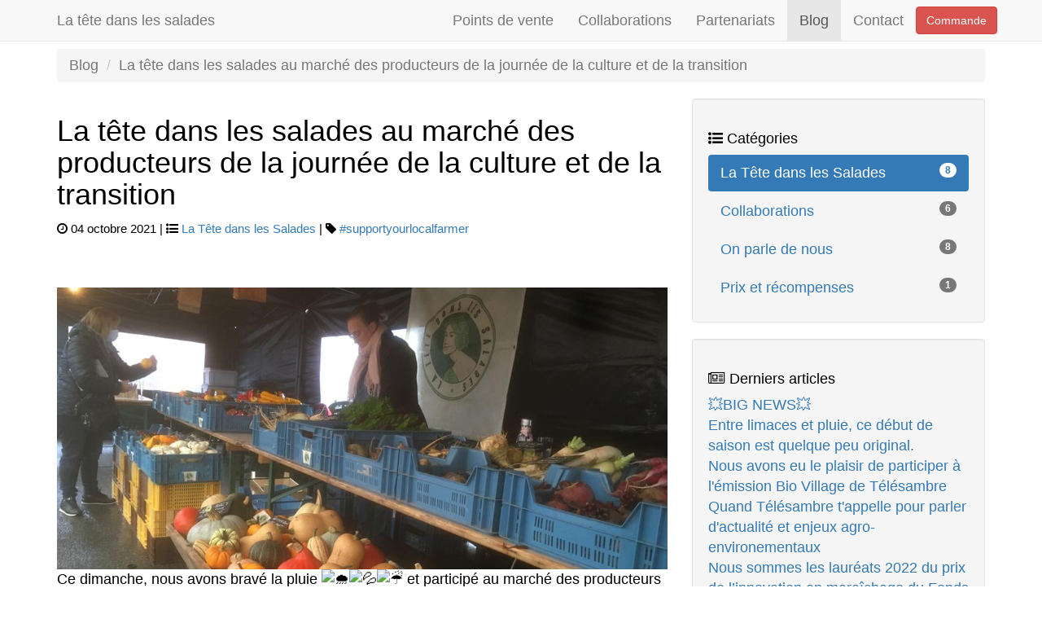

--- FILE ---
content_type: text/html; charset=UTF-8
request_url: https://blog.latetedanslessalades.be/index.php?article10/la-tate-dans-les-salades-au-marche-des-producteurs-de-la-journee-de-la-culture-et-de-la-transition
body_size: 5058
content:
<!DOCTYPE html>
<html lang="fr">
  <head>
    <meta charset="utf-8">
    <meta name="viewport" content="width=device-width, initial-scale=1.0">
    <title>La tête dans les salades au marché des producteurs de la journée de la culture et de la transition - Blog | La tête dans les salades</title>
            	<meta name="author" content="La tête dans les salades" />
    <link rel="icon" href="https://blog.latetedanslessalades.be/themes/bootstrap3-ltdls/img/favicon.ico">
    <!-- Bootstrap core CSS -->
    <link href="https://blog.latetedanslessalades.be/themes/bootstrap3-ltdls/css/bootstrap.min.css" rel="stylesheet" type="text/css">
    <!-- Font awesome -->
    <link href="https://cdnjs.cloudflare.com/ajax/libs/font-awesome/4.7.0/css/font-awesome.min.css" rel="stylesheet" type="text/css">
    <!-- CSS customisation for PluXML -->        
    <link href="https://blog.latetedanslessalades.be/themes/bootstrap3-ltdls/css/theme.css" rel="stylesheet" type="text/css">
            <!-- Scripts are placed at the end of the document so the pages load faster -->
    <link rel="alternate" type="application/rss+xml" title="Fil Rss des articles" href="https://blog.latetedanslessalades.be/feed.php?rss" />
    <link rel="alternate" type="application/rss+xml" title="Fil Rss des commentaires" href="https://blog.latetedanslessalades.be/feed.php?rss/commentaires" />
  </head>
  <body>
    <header>
      <nav class="navbar navbar-default navbar-fixed-top" role="navigation">
        <div class="container">     
          <div class="navbar-header">
            <button type="button" class="navbar-toggle" data-toggle="collapse" data-target="#navbar-ex-collapse">
              <span class="sr-only">Toggle navigation</span>
              <span class="icon-bar"></span>
              <span class="icon-bar"></span>
              <span class="icon-bar"></span>
            </button>
		  	    <a id="home" class="navbar-brand" href="https://latetedanslessalades.be">
		    		La t&ecirc;te dans les salades
		      	</a>
          </div>
          <div id="navbar-ex-collapse" class="collapse navbar-collapse">       
  	  		  <ul class="nav navbar-nav navbar-right">
              <!-- List what you need: static menus, plxshow static or plxshow category -->
	  	  		  <li><a href="https://latetedanslessalades.be/pointsdevente.html">Points de vente</a></li>
  	  	  		<li><a href="https://latetedanslessalades.be/collaborations.html">Collaborations</a></li>
              <li><a href="https://latetedanslessalades.be/partenariats.html">Partenariats</a></li>
		  		    <li class="active"><a href="https://blog.latetedanslessalades.be">Blog</a></li>
  			    	<li><a href="#contact">Contact</a></li>
    				  <li><button class="btn btn-danger navbar-btn"><a href="https://latetedanslessalades.be/commande.html" style="color: white;">Commande</a></button></li>
      			</ul>
          </div>    
        </div>
      </nav>
    </header>      <div class="container">
        <div class="row"> <!-- Breadcrumb -->
          <nav class="col-lg-12">
            <ol class="breadcrumb">
              <!-- <li><a href="./">Accueil</a></li> -->
              <li class="breadcrumb-line"><a href="./">Blog</a></li>
              <li class="active">La tête dans les salades au marché des producteurs de la journée de la culture et de la transition</li>
            </ol>
          </nav>
        </div>
        <div class="row">
          <main class="col-lg-8"><!-- Main content -->
            <article id="post-10" class="article">
              <header>
                <h1>La tête dans les salades au marché des producteurs de la journée de la culture et de la transition</h1>
                <small><span class="fa fa-clock-o" aria-hidden="true"></span> 04 octobre 2021 | 
                  <span class="fa fa-list-ul" aria-hidden="true"></span> <a class="noactive" href="https://blog.latetedanslessalades.be/index.php?categorie1/ltdls" title="La Tête dans les Salades">La Tête dans les Salades</a> | 
                  <span class="fa fa-tag" aria-hidden="true"></span> <a class="noactive" href="https://blog.latetedanslessalades.be/index.php?tag/supportyourlocalfarmer" title="#supportyourlocalfarmer">#supportyourlocalfarmer</a>                </small>
              </header>
              <div>
                <a href="https://blog.latetedanslessalades.be/data/medias/blog_20211004.jpg"><img class="art_thumbnail" src="https://blog.latetedanslessalades.be/data/medias/blog_20211004.jpg" alt="La tâte dans les salades au marché des producteurs de la journée de la culture et de la transition" title="" /></a>              </div>
              <section>
          		  <span class="d2edcug0 hpfvmrgz qv66sw1b c1et5uql oi732d6d ik7dh3pa ht8s03o8 a8c37x1j fe6kdd0r mau55g9w c8b282yb keod5gw0 nxhoafnm aigsh9s9 d3f4x2em iv3no6db jq4qci2q a3bd9o3v b1v8xokw oo9gr5id hzawbc8m" dir="auto"><div class="cxmmr5t8 oygrvhab hcukyx3x c1et5uql o9v6fnle ii04i59q"><div dir="auto" style="text-align: start;">Ce dimanche, nous avons bravé la pluie <span class="pq6dq46d tbxw36s4 knj5qynh kvgmc6g5 ditlmg2l oygrvhab nvdbi5me sf5mxxl7 gl3lb2sf hhz5lgdu"><img alt="🌧" src="https://static.xx.fbcdn.net/images/emoji.php/v9/td0/1/16/1f327.png" width="16" height="16" /></span><span class="pq6dq46d tbxw36s4 knj5qynh kvgmc6g5 ditlmg2l oygrvhab nvdbi5me sf5mxxl7 gl3lb2sf hhz5lgdu"><img alt="💦" src="https://static.xx.fbcdn.net/images/emoji.php/v9/tc1/1/16/1f4a6.png" width="16" height="16" /></span><span class="pq6dq46d tbxw36s4 knj5qynh kvgmc6g5 ditlmg2l oygrvhab nvdbi5me sf5mxxl7 gl3lb2sf hhz5lgdu"><img alt="☔️" src="https://static.xx.fbcdn.net/images/emoji.php/v9/t10/1/16/2614.png" width="16" height="16" /></span> et participé au marché des producteurs de la journée de la culture et de la transition organisée par le <span><a class="oajrlxb2 g5ia77u1 qu0x051f esr5mh6w e9989ue4 r7d6kgcz rq0escxv nhd2j8a9 nc684nl6 p7hjln8o kvgmc6g5 cxmmr5t8 oygrvhab hcukyx3x jb3vyjys rz4wbd8a qt6c0cv9 a8nywdso i1ao9s8h esuyzwwr f1sip0of lzcic4wl gpro0wi8 q66pz984 b1v8xokw" href="https://www.facebook.com/ccpac.be/?__cft__[0]=AZXxhyyyALqDxHoBl2dPGU9MPqh9LmRuz_9ikPgijI6s0YwZj-qZvCPpiUBodd_ICTgtzny9lj73yd3CzzZsKfa85wZ459KqXxL7NiAcoV8FFOJq9dcHsELjy1vm0ujfDJGdvJTXB-Q8AWAJ9c8LpR8D&amp;__tn__=kK-R" role="link" tabindex="0"><span class="nc684nl6"><span>Centre culturel de Pont-à-Celles</span></span></a></span> ! Merci à eux pour l’organisation au top ! <span class="pq6dq46d tbxw36s4 knj5qynh kvgmc6g5 ditlmg2l oygrvhab nvdbi5me sf5mxxl7 gl3lb2sf hhz5lgdu"><img alt="😎" src="https://static.xx.fbcdn.net/images/emoji.php/v9/t83/1/16/1f60e.png" width="16" height="16" /></span></div></div></span>
<span class="d2edcug0 hpfvmrgz qv66sw1b c1et5uql oi732d6d ik7dh3pa ht8s03o8 a8c37x1j fe6kdd0r mau55g9w c8b282yb keod5gw0 nxhoafnm aigsh9s9 d3f4x2em iv3no6db jq4qci2q a3bd9o3v b1v8xokw oo9gr5id hzawbc8m" dir="auto">Il
 paraît même que nous devons donner les recettes des plats que nous 
avons proposé lors du brunch de cette de la culture et de la transition.
 On s’en occupe très vite, c’est promis !</span>
              </section>
              <hr>
            </article>             
          </main>
          <aside class="col-lg-4"><!-- sidebar -->
                <!-- wells -->        
    <div class="well">
    <h1 class="sidebar-h"><span class="fa fa-list-ul" aria-hidden="true"></span> Catégories</h1>
      <div class="row">
        <div class="col-lg-12">
          <ul class="nav nav-pills nav-stacked">
            <li class="active" id="cat-1"><a href="https://blog.latetedanslessalades.be/index.php?categorie1/ltdls" title="La Tête dans les Salades"><span class="badge pull-right">8</span>La Tête dans les Salades</a></li><li class="noactive" id="cat-2"><a href="https://blog.latetedanslessalades.be/index.php?categorie2/collaborations" title="Collaborations"><span class="badge pull-right">6</span>Collaborations</a></li><li class="noactive" id="cat-3"><a href="https://blog.latetedanslessalades.be/index.php?categorie3/media" title="On parle de nous"><span class="badge pull-right">8</span>On parle de nous</a></li><li class="noactive" id="cat-4"><a href="https://blog.latetedanslessalades.be/index.php?categorie4/prixetrecompenses" title="Prix et récompenses"><span class="badge pull-right">1</span>Prix et récompenses</a></li>          </ul>
        </div>
      </div>
    </div> <!-- /well -->
    <div class="well">
      <h1 class="sidebar-h"><span class="fa fa-newspaper-o" aria-hidden="true"></span> Derniers articles</h1>
      <div class="row">
        <div class="col-lg-12">
          <ul class="list-unstyled">
              <li><a class="noactive" href="https://blog.latetedanslessalades.be/index.php?article13/big-news" title="💥BIG NEWS💥">💥BIG NEWS💥</a></li><li><a class="noactive" href="https://blog.latetedanslessalades.be/index.php?article18/entre-limaces-et-pluie-ce-debut-de-saison-est-quelque-peu-original" title="Entre limaces et pluie, ce début de saison est quelque peu original.">Entre limaces et pluie, ce début de saison est quelque peu original.</a></li><li><a class="noactive" href="https://blog.latetedanslessalades.be/index.php?article15/nous-avons-eu-le-plaisir-de-participer-a-lemission-bio-village-de-telesambre" title="Nous avons eu le plaisir de participer à l&#039;émission Bio Village de Télésambre">Nous avons eu le plaisir de participer à l&#039;émission Bio Village de Télésambre</a></li><li><a class="noactive" href="https://blog.latetedanslessalades.be/index.php?article14/quand-telesambre-tappelle-pour-parler-dactualite-et-enjeux-agro-environementaux" title="Quand Télésambre t&#039;appelle pour parler d&#039;actualité et enjeux agro-environementaux">Quand Télésambre t&#039;appelle pour parler d&#039;actualité et enjeux agro-environementaux</a></li><li><a class="noactive" href="https://blog.latetedanslessalades.be/index.php?article7/nous-sommes-les-laureats-2022-du-prix-de-linnovation-en-maraichage-du-fonds-baillet-latour" title="Nous sommes les lauréats 2022 du prix de l’innovation en maraîchage du Fonds Baillet Latour">Nous sommes les lauréats 2022 du prix de l’innovation en maraîchage du Fonds Baillet Latour</a></li>          </ul>
        </div>
      </div>
    </div><!-- /well -->
    <div class="well">
        <h1 class="sidebar-h"><span class="fa fa-tag" aria-hidden="true"></span> Mots clés</h1>
        <div class="row">
          <div class="col-lg-12">
            <ul class="list-inline">
              <li class="tag tag-size-3"><a class="label label-info noactive" href="https://blog.latetedanslessalades.be/index.php?tag/uclouvain" title="#uclouvain">#uclouvain</a></li><li class="tag tag-size-3"><a class="label label-info noactive" href="https://blog.latetedanslessalades.be/index.php?tag/vergerhautestiges" title="#vergerhautestiges">#vergerhautestiges</a></li><li class="tag tag-size-3"><a class="label label-info noactive" href="https://blog.latetedanslessalades.be/index.php?tag/organicfarming" title="#organicfarming">#organicfarming</a></li><li class="tag tag-size-6"><a class="label label-info noactive" href="https://blog.latetedanslessalades.be/index.php?tag/pourlesgenerationsfutures" title="#pourlesgenerationsfutures">#pourlesgenerationsfutures</a></li><li class="tag tag-size-3"><a class="label label-info noactive" href="https://blog.latetedanslessalades.be/index.php?tag/artetcultures" title="#artetcultures">#artetcultures</a></li><li class="tag tag-size-3"><a class="label label-info noactive" href="https://blog.latetedanslessalades.be/index.php?tag/pluie" title="#pluie">#pluie</a></li><li class="tag tag-size-6"><a class="label label-info noactive" href="https://blog.latetedanslessalades.be/index.php?tag/onnelacherien" title="#onnelacherien">#onnelacherien</a></li><li class="tag tag-size-3"><a class="label label-info noactive" href="https://blog.latetedanslessalades.be/index.php?tag/patience" title="#patience">#patience</a></li><li class="tag tag-size-3"><a class="label label-info noactive" href="https://blog.latetedanslessalades.be/index.php?tag/pontacellesrepresent" title="#pontacellesrepresent">#pontacellesrepresent</a></li><li class="tag tag-size-3"><a class="label label-info noactive" href="https://blog.latetedanslessalades.be/index.php?tag/lafinequipe" title="#lafinequipe">#lafinequipe</a></li><li class="tag tag-size-3"><a class="label label-info noactive" href="https://blog.latetedanslessalades.be/index.php?tag/ready" title="#ready">#ready</a></li><li class="tag tag-size-6"><a class="label label-info noactive" href="https://blog.latetedanslessalades.be/index.php?tag/supportlocalbusiness" title="#supportlocalbusiness">#supportlocalbusiness</a></li><li class="tag tag-size-3"><a class="label label-info noactive" href="https://blog.latetedanslessalades.be/index.php?tag/prixbailletlatour" title="#prixbailletlatour">#prixbailletlatour</a></li><li class="tag tag-size-3"><a class="label label-info noactive" href="https://blog.latetedanslessalades.be/index.php?tag/agroecology" title="#agroecology">#agroecology</a></li><li class="tag tag-size-3"><a class="label label-info noactive" href="https://blog.latetedanslessalades.be/index.php?tag/mumimontv" title="#mumimontv">#mumimontv</a></li><li class="tag tag-size-3"><a class="label label-info noactive" href="https://blog.latetedanslessalades.be/index.php?tag/fulltv" title="#fulltv">#fulltv</a></li><li class="tag tag-size-3"><a class="label label-info noactive" href="https://blog.latetedanslessalades.be/index.php?tag/biodiversity" title="#biodiversity">#biodiversity</a></li><li class="tag tag-size-3"><a class="label label-info noactive" href="https://blog.latetedanslessalades.be/index.php?tag/biovillages" title="#biovillages">#biovillages</a></li><li class="tag tag-size-3"><a class="label label-info noactive" href="https://blog.latetedanslessalades.be/index.php?tag/cetaittropchouette" title="#cetaittropchouette">#cetaittropchouette</a></li><li class="tag tag-size-11"><a class="label label-info active" href="https://blog.latetedanslessalades.be/index.php?tag/supportyourlocalfarmer" title="#supportyourlocalfarmer">#supportyourlocalfarmer</a></li>            </ul>
          </div>
        </div>
    </div><!-- /well -->  
    <div class="well">
      <h1 class="sidebar-h"><span class="fa fa-archive" aria-hidden="true"></span> Archives</h1>
      <div class="row">
        <div class="col-lg-12">
          <ul class="nav nav-pills nav-stacked">
             <li class="noactive" id="arch-month-01"><a href="https://blog.latetedanslessalades.be/index.php?archives/2025/08" title="août 2025"><span class="badge pull-right">1</span>août 2025</a></li><li class="noactive" id="arch-year-01"><a href="https://blog.latetedanslessalades.be/index.php?archives/2025" title="année 2025"><span class="badge pull-right">1</span>année 2025</a></li><li class="noactive" id="arch-year-02"><a href="https://blog.latetedanslessalades.be/index.php?archives/2024" title="année 2024"><span class="badge pull-right">1</span>année 2024</a></li><li class="noactive" id="arch-year-03"><a href="https://blog.latetedanslessalades.be/index.php?archives/2023" title="année 2023"><span class="badge pull-right">1</span>année 2023</a></li><li class="noactive" id="arch-year-04"><a href="https://blog.latetedanslessalades.be/index.php?archives/2022" title="année 2022"><span class="badge pull-right">2</span>année 2022</a></li><li class="noactive" id="arch-year-05"><a href="https://blog.latetedanslessalades.be/index.php?archives/2021" title="année 2021"><span class="badge pull-right">6</span>année 2021</a></li><li class="noactive" id="arch-year-06"><a href="https://blog.latetedanslessalades.be/index.php?archives/2020" title="année 2020"><span class="badge pull-right">5</span>année 2020</a></li><li class="noactive" id="arch-year-07"><a href="https://blog.latetedanslessalades.be/index.php?archives/2019" title="année 2019"><span class="badge pull-right">1</span>année 2019</a></li><li class="noactive" id="arch-total"><a href="https://blog.latetedanslessalades.be/" title="total "><span class="badge pull-right">17</span>total ––––</a></li>          </ul>
        </div>
      </div>
    </div><!-- /well -->                    </aside>
        </div><!-- /row -->
      </div><!-- /container -->
        <footer>
            <section class="footer-main">
                <div class="container">
                    <div class="row">
                        <div class="col-md-6">
                            <h1 id="contact">La t&ecirc;te dans les salades</h1>
                            <address>
                                <p><br />Rue de La Chauss&eacute;e 71 <br />6230 Pont-&agrave;-Celles (Hainaut, Belgique) <br /> <br />
                                <span class="fa fa-phone"></span> t&eacute;l&eacute;phone&nbsp;0487 70 14 29 <br />
                                <span class="fa fa-envelope-o"></span> e-mail&nbsp;<a href="mailto:info@latetedanslessalades.be">info@latetedanslessalades.be</a> <br />
                                <span class="fa fa-mobile-phone"></span> messenger <a href="https://m.me/latetedanslessalades" target="_blank" rel="noopener">m.me/latetedanslessalades</a> <br />									<span class="fa fa-facebook-square"></span> facebook <a href="https://www.facebook.com/profile.php?id=1831269170529511&ref=br_rs" target="_blank" rel="noopener">Suivez-nous!</a> <br />
                                <span class="fa fa-file-text-o"></span> newsletter <a href="mailto:newsletter@latetedanslessalades.be?subject=inscription">Inscrivez-vous!</a> <br /> 
                            </address>
                            <p><br>n° entreprise <a href="https://kbopub.economie.fgov.be/kbopub/toonvestigingps.html?vestigingsnummer=2261443053" target="_blank">BE0671.661.751</a>
                            <br>certification bio CERTISYS BE-BIO-01
                        </div>	
                        <div class="col-md-6">
                            <iframe title="Google map" class="col-lg-12 col-md-12 col-sm-12 col-xs-12" style="border: 0;" src="https://www.google.com/maps/embed?pb=!1m18!1m12!1m3!1d2538.3944212534875!2d4.37397851587901!3d50.48961657948085!2m3!1f0!2f0!3f0!3m2!1i1024!2i768!4f13.1!3m3!1m2!1s0x47c22e3f41940869%3A0xb923644bedb6230!2sLa+t%C3%AAte+dans+les+Salades!5e0!3m2!1sen!2sbe!4v1560011217592!5m2!1sen!2sbe" width="540" height="450" allowfullscreen="allowfullscreen"></iframe>
                        </div>
                    </div>
                </div>
            </section>
            <section class="container">
                <div class="row">
                    <div class="col-md-6">
						<ul class="footer-bottom text-left small">
							<li class="footer-bottom-li">Copyright: La tête dans les salades</li>
							<li class="footer-bottom-li"><a href="https://latetedanslessalades.be/vieprivee.html">Vie privée</a></li>
							<li class="footer-bottom-li"><a href="https://latetedanslessalades.be/credits.html">Crédits</a></li>
						</ul>
                    </div>
					<div class="col-md-6 float-right">
						<ul class="footer-bottom float-right small">
							<li class="footer-bottom-li"><a rel="nofollow" href="core/admin">Accès restreint</a></li>
							<li class="footer-bottom-li">Généré par <a href="http://www.pluxml.org" title="Blog ou Cms sans base de données">PluXml</a>
		     			 	en 0.01s </li>
						</ul>
       				</div>
                </div>
            </section>
        </footer>
        <!-- Scripts are placed at the end of the document so the pages load faster -->
	    <!-- Script FaceBook publication intégrée-->
    	<div id="fb-root"></div>
    	<script async defer crossorigin="anonymous" src="https://connect.facebook.net/fr_FR/sdk.js#xfbml=1&version=v9.0" nonce="kmiEf67k"></script>
        <!-- jQuery (necessary for Bootstrap's JavaScript plugins) -->
		<script src="https://ajax.googleapis.com/ajax/libs/jquery/3.5.1/jquery.min.js"></script>
        <!-- Bootstrap core JavaScript -->
        <script src="https://blog.latetedanslessalades.be/themes/bootstrap3-ltdls/js/bootstrap.js"></script>
        <script>
        // Tooltips
        $('.tooltip-social').tooltip({
        selector: "a[data-toggle=tooltip]"
        });
        // Carousel
        $('.carousel').carousel({
       interval: 3000
        });      	     
       </script>
    </body>
</html>

--- FILE ---
content_type: text/css
request_url: https://blog.latetedanslessalades.be/themes/bootstrap3-ltdls/css/theme.css
body_size: 1377
content:
@import url('https://fonts.googleapis.com/css?family=Lato|Lato');
/* Custom css Copyright 2021 Patch-Works.be CC-BY-SA*/
/* Global */
html, body{ height:100%}
body {font-size: 18px; color: #000000; background-color: #ffffff; }
header{ padding-bottom:60px; /* main padding for fixed top nav */}
footer {font-size: 1.0000em; margin:50px 0;}
/* Footer */
.footer-main {position: relative;padding: 35px 0;}
.footer-main {background-color: #007A00;color: #ffffff;}
.footer-main a {color: #fff;text-decoration: underline;}
.footer-bottom {list-style-type: none;margin: 0;padding: 0;overflow: hidden;}
.footer-bottom li {float: left;display: block;padding: 8px;}
/* Navigation */
/* from css class from Bootstrap 3 theme for PluXML 2013 by Frederic K. http://my.pluxml.free.fr/index.php?article5/bootstrap-3 */
.navbar-collapse{ border-color:#463265}
.navbar-brand{ color:#fff}
.navbar-nav >li >a{ color:#cdbfe3}
.navbar-nav >li >a:hover{ color:#fff}
.navbar-nav >.active >a, 
.navbar-nav >.active >a:hover{ color:#fff;  background-color:#463265}
.navbar-toggle{ border-color:#563d7c}
.navbar-toggle:hover{ background-color:#463265;  border-color:#463265}
/* Breadcrumb */
.breadcrumb-line a{color:#777;}
/* css class from PluXml default theme 2019 by Stephane F., Pedro "P3ter" CADETE., Thomas "sudwebdesign" Ingles. Licensed under the GPL license. */
/* art_thumbnail */
/* css style copied from img-responsive from Bootstrap v3.3.7 (http://getbootstrap.com) Copyright 2011-2016 Twitter, Inc. Licensed under MIT (https://github.com/twbs/bootstrap/blob/master/LICENSE) */
.art_thumbnail {display: block; max-width: 100%; height: auto;}
.art_thumbnail img {vertical-align:middle;}
.art_thumbnail a {color:inherit;}
/* More */
.more a {background-image:none;  display:inline-block;  padding:6px 12px;  margin:20px 0 0 0;  font-weight:normal;  line-height:1.428571429;  vertical-align:middle;  cursor:pointer;  border:1px solid transparent;  border-radius:4px;  -webkit-user-select:none;  -moz-user-select:none;  -ms-user-select:none;  -o-user-select:none;  user-select:none} 
.more a {color:#fff; background-color:#007A00; border-color:#007A00} /* choose your color here */
.more a:after{padding-left:10px;  content:'  ►'}
.more a:hover, .more a.active{color:#fff;  background-color:#007A00;  border-color:#007A00;background-image:none;}
/* Tags */
.tag{font-style: inherit}
.tag-size-1{font-size:1em}
.tag-size-2{font-size:1.1em}
.tag-size-3{font-size:1.2em}
.tag-size-4{font-size:1.3em}
.tag-size-5{font-size:1.4em}
.tag-size-6{font-size:1.5em}
.tag-size-7{font-size:1.6em}
.tag-size-8{font-size:1.7em}
.tag-size-9{font-size:1.8em}
.tag-size-10{font-size:1.9em}
.tag-size-max{font-size:2em}
/* Custom CSS for Pluxml 'Bootstrap3' HTML Theme by Frédéric K. */
/* Global Styles */
.tab-pane{ margin-top:15px}
/* Page Sections */
.section, .section-colored{ padding:50px 0}
.section-colored{ background-color:#e1e1e1; /* change this to change the background color of a colored section */}
/* Sidebar */
.sidebar{ margin-top:40px}
.sidebar ul{border-radius:5px;  padding:5px;  border:1px solid #ccc}
.sidebar-h{font-size: 18px;}
/* Carousel Customization */
.carousel{ margin-top: -10px; height:50%}
.item, .active, .carousel-inner{ height:100%}
.fill{ width:100%;  height:100%;  background-position:center;  background-size:cover}
/* 404 Page Styles */
.error-404{ font-size:8em}
/* Responsive Styles */
@media (max-width:767px){.carousel{ height:70%; /* increases the carousel height so it looks good on phones */}
}